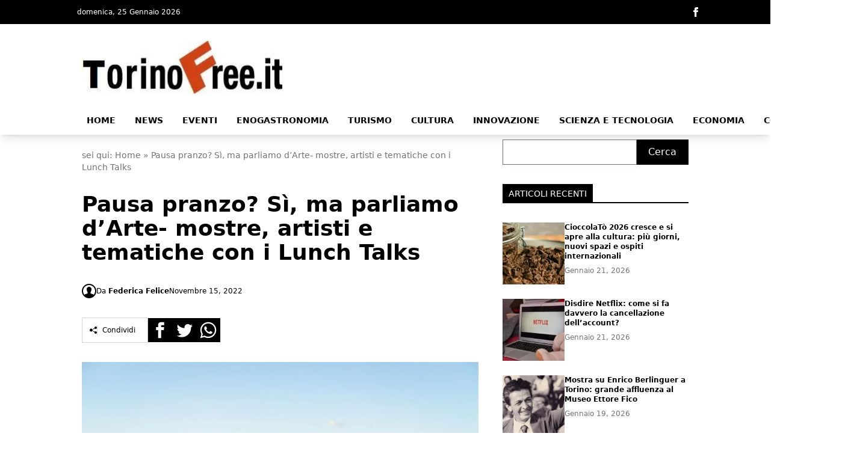

--- FILE ---
content_type: text/html; charset=UTF-8
request_url: https://www.torinofree.it/eventi/pausa-pranzo-si-ma-parliamo-darte-mostre-artisti-e-tematiche-con-i-lunch-talks.html
body_size: 15826
content:
<!doctype html>
<html lang="it-IT">

<head>
	<meta charset="UTF-8">
	<meta name="viewport" content="width=device-width, initial-scale=1" />
	<link rel="profile" href="https://gmpg.org/xfn/11" />
	<link rel="stylesheet" type="text/css" href="/wp-content/themes/365network/style.css?id=f879c6757ac9dbc403af9f46f36589fa" />
	<script src="/wp-content/themes/365network/dist/js/main.js?id=79047cb851c1273256bc4e91ff9fb509" defer></script>
	<script src="/wp-content/themes/365network/dist/js/manifest.js?id=ddd124c19b7691fd81b12e589f50bce4" defer></script>
			<script src="/wp-content/themes/365network/dist/js/vendor.js?id=9975ece2ed32e5fae051801ec95f6a2b" defer></script>
		<meta name='robots' content='index, follow, max-image-preview:large, max-snippet:-1, max-video-preview:-1' />
<!-- Google tag (gtag.js) consent mode dataLayer added by Site Kit -->
<script id="google_gtagjs-js-consent-mode-data-layer">
window.dataLayer = window.dataLayer || [];function gtag(){dataLayer.push(arguments);}
gtag('consent', 'default', {"ad_personalization":"denied","ad_storage":"denied","ad_user_data":"denied","analytics_storage":"denied","functionality_storage":"denied","security_storage":"denied","personalization_storage":"denied","region":["AT","BE","BG","CH","CY","CZ","DE","DK","EE","ES","FI","FR","GB","GR","HR","HU","IE","IS","IT","LI","LT","LU","LV","MT","NL","NO","PL","PT","RO","SE","SI","SK"],"wait_for_update":500});
window._googlesitekitConsentCategoryMap = {"statistics":["analytics_storage"],"marketing":["ad_storage","ad_user_data","ad_personalization"],"functional":["functionality_storage","security_storage"],"preferences":["personalization_storage"]};
window._googlesitekitConsents = {"ad_personalization":"denied","ad_storage":"denied","ad_user_data":"denied","analytics_storage":"denied","functionality_storage":"denied","security_storage":"denied","personalization_storage":"denied","region":["AT","BE","BG","CH","CY","CZ","DE","DK","EE","ES","FI","FR","GB","GR","HR","HU","IE","IS","IT","LI","LT","LU","LV","MT","NL","NO","PL","PT","RO","SE","SI","SK"],"wait_for_update":500};
</script>
<!-- End Google tag (gtag.js) consent mode dataLayer added by Site Kit -->

	<!-- This site is optimized with the Yoast SEO plugin v26.4 - https://yoast.com/wordpress/plugins/seo/ -->
	<title>Pausa pranzo? Sì, ma parliamo d&#039;Arte- mostre, artisti e tematiche con i Lunch Talks - Torino Free</title>
	<meta name="description" content="Oggi prendono il via i Lunch Talks, programma di un incontro artistico settimanale negli spazi dell’Arena delle Gallerie d’Italia di Torino." />
	<link rel="canonical" href="https://www.torinofree.it/eventi/pausa-pranzo-si-ma-parliamo-darte-mostre-artisti-e-tematiche-con-i-lunch-talks.html" />
	<meta property="og:locale" content="it_IT" />
	<meta property="og:type" content="article" />
	<meta property="og:title" content="Pausa pranzo? Sì, ma parliamo d&#039;Arte- mostre, artisti e tematiche con i Lunch Talks - Torino Free" />
	<meta property="og:description" content="Oggi prendono il via i Lunch Talks, programma di un incontro artistico settimanale negli spazi dell’Arena delle Gallerie d’Italia di Torino." />
	<meta property="og:url" content="https://www.torinofree.it/eventi/pausa-pranzo-si-ma-parliamo-darte-mostre-artisti-e-tematiche-con-i-lunch-talks.html" />
	<meta property="og:site_name" content="Torino Free" />
	<meta property="article:published_time" content="2022-11-15T09:03:19+00:00" />
	<meta property="article:modified_time" content="2022-11-15T09:03:20+00:00" />
	<meta property="og:image" content="https://www.torinofree.it/wp-content/uploads/2022/11/torino-.jpg" />
	<meta property="og:image:width" content="1200" />
	<meta property="og:image:height" content="800" />
	<meta property="og:image:type" content="image/jpeg" />
	<meta name="author" content="Federica Felice" />
	<meta name="twitter:card" content="summary_large_image" />
	<meta name="twitter:label1" content="Scritto da" />
	<meta name="twitter:data1" content="Federica Felice" />
	<meta name="twitter:label2" content="Tempo di lettura stimato" />
	<meta name="twitter:data2" content="2 minuti" />
	<script type="application/ld+json" class="yoast-schema-graph">{"@context":"https://schema.org","@graph":[{"@type":"Article","@id":"https://www.torinofree.it/eventi/pausa-pranzo-si-ma-parliamo-darte-mostre-artisti-e-tematiche-con-i-lunch-talks.html#article","isPartOf":{"@id":"https://www.torinofree.it/eventi/pausa-pranzo-si-ma-parliamo-darte-mostre-artisti-e-tematiche-con-i-lunch-talks.html"},"author":{"name":"Federica Felice","@id":"https://www.torinofree.it/#/schema/person/d8485d547c33554f3a5dc547f3d2a097"},"headline":"Pausa pranzo? Sì, ma parliamo d&#8217;Arte- mostre, artisti e tematiche con i Lunch Talks","datePublished":"2022-11-15T09:03:19+00:00","dateModified":"2022-11-15T09:03:20+00:00","mainEntityOfPage":{"@id":"https://www.torinofree.it/eventi/pausa-pranzo-si-ma-parliamo-darte-mostre-artisti-e-tematiche-con-i-lunch-talks.html"},"wordCount":341,"publisher":{"@id":"https://www.torinofree.it/#organization"},"image":{"@id":"https://www.torinofree.it/eventi/pausa-pranzo-si-ma-parliamo-darte-mostre-artisti-e-tematiche-con-i-lunch-talks.html#primaryimage"},"thumbnailUrl":"https://www.torinofree.it/wp-content/uploads/2022/11/torino-.jpg","articleSection":["Cultura","Eventi"],"inLanguage":"it-IT"},{"@type":"WebPage","@id":"https://www.torinofree.it/eventi/pausa-pranzo-si-ma-parliamo-darte-mostre-artisti-e-tematiche-con-i-lunch-talks.html","url":"https://www.torinofree.it/eventi/pausa-pranzo-si-ma-parliamo-darte-mostre-artisti-e-tematiche-con-i-lunch-talks.html","name":"Pausa pranzo? Sì, ma parliamo d'Arte- mostre, artisti e tematiche con i Lunch Talks - Torino Free","isPartOf":{"@id":"https://www.torinofree.it/#website"},"primaryImageOfPage":{"@id":"https://www.torinofree.it/eventi/pausa-pranzo-si-ma-parliamo-darte-mostre-artisti-e-tematiche-con-i-lunch-talks.html#primaryimage"},"image":{"@id":"https://www.torinofree.it/eventi/pausa-pranzo-si-ma-parliamo-darte-mostre-artisti-e-tematiche-con-i-lunch-talks.html#primaryimage"},"thumbnailUrl":"https://www.torinofree.it/wp-content/uploads/2022/11/torino-.jpg","datePublished":"2022-11-15T09:03:19+00:00","dateModified":"2022-11-15T09:03:20+00:00","description":"Oggi prendono il via i Lunch Talks, programma di un incontro artistico settimanale negli spazi dell’Arena delle Gallerie d’Italia di Torino.","breadcrumb":{"@id":"https://www.torinofree.it/eventi/pausa-pranzo-si-ma-parliamo-darte-mostre-artisti-e-tematiche-con-i-lunch-talks.html#breadcrumb"},"inLanguage":"it-IT","potentialAction":[{"@type":"ReadAction","target":["https://www.torinofree.it/eventi/pausa-pranzo-si-ma-parliamo-darte-mostre-artisti-e-tematiche-con-i-lunch-talks.html"]}]},{"@type":"ImageObject","inLanguage":"it-IT","@id":"https://www.torinofree.it/eventi/pausa-pranzo-si-ma-parliamo-darte-mostre-artisti-e-tematiche-con-i-lunch-talks.html#primaryimage","url":"https://www.torinofree.it/wp-content/uploads/2022/11/torino-.jpg","contentUrl":"https://www.torinofree.it/wp-content/uploads/2022/11/torino-.jpg","width":1200,"height":800,"caption":"Foto di fabio-fistarol-VjA_PSSsOHI -unsplash"},{"@type":"BreadcrumbList","@id":"https://www.torinofree.it/eventi/pausa-pranzo-si-ma-parliamo-darte-mostre-artisti-e-tematiche-con-i-lunch-talks.html#breadcrumb","itemListElement":[{"@type":"ListItem","position":1,"name":"Home","item":"https://www.torinofree.it/"},{"@type":"ListItem","position":2,"name":"Pausa pranzo? Sì, ma parliamo d&#8217;Arte- mostre, artisti e tematiche con i Lunch Talks"}]},{"@type":"WebSite","@id":"https://www.torinofree.it/#website","url":"https://www.torinofree.it/","name":"Torino Free","description":"News, eventi, turismo e gastronomia","publisher":{"@id":"https://www.torinofree.it/#organization"},"potentialAction":[{"@type":"SearchAction","target":{"@type":"EntryPoint","urlTemplate":"https://www.torinofree.it/?s={search_term_string}"},"query-input":{"@type":"PropertyValueSpecification","valueRequired":true,"valueName":"search_term_string"}}],"inLanguage":"it-IT"},{"@type":"Organization","@id":"https://www.torinofree.it/#organization","name":"Torinofree.it","url":"https://www.torinofree.it/","logo":{"@type":"ImageObject","inLanguage":"it-IT","@id":"https://www.torinofree.it/#/schema/logo/image/","url":"https://www.torinofree.it/wp-content/uploads/2021/03/torinofree-75775218.png","contentUrl":"https://www.torinofree.it/wp-content/uploads/2021/03/torinofree-75775218.png","width":342,"height":73,"caption":"Torinofree.it"},"image":{"@id":"https://www.torinofree.it/#/schema/logo/image/"}},{"@type":"Person","@id":"https://www.torinofree.it/#/schema/person/d8485d547c33554f3a5dc547f3d2a097","name":"Federica Felice","image":{"@type":"ImageObject","inLanguage":"it-IT","@id":"https://www.torinofree.it/#/schema/person/image/","url":"https://www.torinofree.it/wp-content/uploads/2021/11/2120210418_141217-1-96x96.jpg","contentUrl":"https://www.torinofree.it/wp-content/uploads/2021/11/2120210418_141217-1-96x96.jpg","caption":"Federica Felice"},"description":"Formata come Interior&amp;Garden Designer, ho frequentato un corso di giornalismo che mi ha permesso di prestare servizi come copywriter e ghostwriter. Sono curiosa di natura e, tra i diversi interessi, ho la passione per la fotografia e i libri/film gialli.","url":"https://www.torinofree.it/author/federicafelice"}]}</script>
	<!-- / Yoast SEO plugin. -->


<link rel='dns-prefetch' href='//www.googletagmanager.com' />
<link rel='dns-prefetch' href='//pagead2.googlesyndication.com' />
<link rel="alternate" type="application/rss+xml" title="Torino Free &raquo; Feed" href="https://www.torinofree.it/feed" />
<link rel="alternate" title="oEmbed (JSON)" type="application/json+oembed" href="https://www.torinofree.it/wp-json/oembed/1.0/embed?url=https%3A%2F%2Fwww.torinofree.it%2Feventi%2Fpausa-pranzo-si-ma-parliamo-darte-mostre-artisti-e-tematiche-con-i-lunch-talks.html" />
<link rel="alternate" title="oEmbed (XML)" type="text/xml+oembed" href="https://www.torinofree.it/wp-json/oembed/1.0/embed?url=https%3A%2F%2Fwww.torinofree.it%2Feventi%2Fpausa-pranzo-si-ma-parliamo-darte-mostre-artisti-e-tematiche-con-i-lunch-talks.html&#038;format=xml" />
<style id='wp-img-auto-sizes-contain-inline-css'>
img:is([sizes=auto i],[sizes^="auto," i]){contain-intrinsic-size:3000px 1500px}
/*# sourceURL=wp-img-auto-sizes-contain-inline-css */
</style>
<link rel='stylesheet' id='mpp_gutenberg-css' href='https://www.torinofree.it/wp-content/plugins/metronet-profile-picture/dist/blocks.style.build.css?ver=2.6.3' media='all' />
<link rel='stylesheet' id='child-theme-generator-css' href='https://www.torinofree.it/wp-content/plugins/child-theme-generator/public/css/child-theme-generator-public.css?ver=1.0.0' media='all' />
<link rel='stylesheet' id='qc-choice-css' href='https://www.torinofree.it/wp-content/plugins/quantcast-choice/public/css/style.min.css?ver=2.0.8' media='all' />
<script id="qc-choice-js-extra">
var choice_cmp_config = {"utid":"mjabhUYX63NPY","ccpa":"","datalayer":""};
//# sourceURL=qc-choice-js-extra
</script>
<script async="async" src="https://www.torinofree.it/wp-content/plugins/quantcast-choice/public/js/script.min.js?ver=2.0.8" id="qc-choice-js"></script>

<!-- Snippet del tag Google (gtag.js) aggiunto da Site Kit -->
<!-- Snippet Google Analytics aggiunto da Site Kit -->
<script src="https://www.googletagmanager.com/gtag/js?id=GT-T9CD8DQ" id="google_gtagjs-js" async></script>
<script id="google_gtagjs-js-after">
window.dataLayer = window.dataLayer || [];function gtag(){dataLayer.push(arguments);}
gtag("set","linker",{"domains":["www.torinofree.it"]});
gtag("js", new Date());
gtag("set", "developer_id.dZTNiMT", true);
gtag("config", "GT-T9CD8DQ");
 window._googlesitekit = window._googlesitekit || {}; window._googlesitekit.throttledEvents = []; window._googlesitekit.gtagEvent = (name, data) => { var key = JSON.stringify( { name, data } ); if ( !! window._googlesitekit.throttledEvents[ key ] ) { return; } window._googlesitekit.throttledEvents[ key ] = true; setTimeout( () => { delete window._googlesitekit.throttledEvents[ key ]; }, 5 ); gtag( "event", name, { ...data, event_source: "site-kit" } ); }; 
//# sourceURL=google_gtagjs-js-after
</script>
<link rel="https://api.w.org/" href="https://www.torinofree.it/wp-json/" /><link rel="alternate" title="JSON" type="application/json" href="https://www.torinofree.it/wp-json/wp/v2/posts/14834" /><link rel="EditURI" type="application/rsd+xml" title="RSD" href="https://www.torinofree.it/xmlrpc.php?rsd" />
<meta name="generator" content="WordPress 6.9" />
<link rel='shortlink' href='https://www.torinofree.it/?p=14834' />
<meta name="generator" content="Site Kit by Google 1.170.0" /><link rel="llms-sitemap" href="https://www.torinofree.it/llms.txt" />
		<script type="application/ld+json">
			{
				"@context": "https://schema.org",
				"@type": "NewsMediaOrganization",
				"url": "https://www.torinofree.it",
				"logo": "https://www.torinofree.it/wp-content/uploads/2021/03/torinofree-75775218.png"
			}
		</script>

<!-- Meta tag Google AdSense aggiunti da Site Kit -->
<meta name="google-adsense-platform-account" content="ca-host-pub-2644536267352236">
<meta name="google-adsense-platform-domain" content="sitekit.withgoogle.com">
<!-- Fine dei meta tag Google AdSense aggiunti da Site Kit -->

<!-- Snippet Google AdSense aggiunto da Site Kit -->
<script async src="https://pagead2.googlesyndication.com/pagead/js/adsbygoogle.js?client=ca-pub-4245870608881143&amp;host=ca-host-pub-2644536267352236" crossorigin="anonymous"></script>

<!-- Termina lo snippet Google AdSense aggiunto da Site Kit -->
<link rel="icon" href="https://www.torinofree.it/wp-content/uploads/2025/09/Favicon_Torino.jpg" sizes="32x32" />
<link rel="icon" href="https://www.torinofree.it/wp-content/uploads/2025/09/Favicon_Torino.jpg" sizes="192x192" />
<link rel="apple-touch-icon" href="https://www.torinofree.it/wp-content/uploads/2025/09/Favicon_Torino.jpg" />
<meta name="msapplication-TileImage" content="https://www.torinofree.it/wp-content/uploads/2025/09/Favicon_Torino.jpg" />
		<style id='wp-block-categories-inline-css'>
.wp-block-categories{box-sizing:border-box}.wp-block-categories.alignleft{margin-right:2em}.wp-block-categories.alignright{margin-left:2em}.wp-block-categories.wp-block-categories-dropdown.aligncenter{text-align:center}.wp-block-categories .wp-block-categories__label{display:block;width:100%}
/*# sourceURL=https://www.torinofree.it/wp-includes/blocks/categories/style.min.css */
</style>
<style id='wp-block-search-inline-css'>
.wp-block-search__button{margin-left:10px;word-break:normal}.wp-block-search__button.has-icon{line-height:0}.wp-block-search__button svg{height:1.25em;min-height:24px;min-width:24px;width:1.25em;fill:currentColor;vertical-align:text-bottom}:where(.wp-block-search__button){border:1px solid #ccc;padding:6px 10px}.wp-block-search__inside-wrapper{display:flex;flex:auto;flex-wrap:nowrap;max-width:100%}.wp-block-search__label{width:100%}.wp-block-search.wp-block-search__button-only .wp-block-search__button{box-sizing:border-box;display:flex;flex-shrink:0;justify-content:center;margin-left:0;max-width:100%}.wp-block-search.wp-block-search__button-only .wp-block-search__inside-wrapper{min-width:0!important;transition-property:width}.wp-block-search.wp-block-search__button-only .wp-block-search__input{flex-basis:100%;transition-duration:.3s}.wp-block-search.wp-block-search__button-only.wp-block-search__searchfield-hidden,.wp-block-search.wp-block-search__button-only.wp-block-search__searchfield-hidden .wp-block-search__inside-wrapper{overflow:hidden}.wp-block-search.wp-block-search__button-only.wp-block-search__searchfield-hidden .wp-block-search__input{border-left-width:0!important;border-right-width:0!important;flex-basis:0;flex-grow:0;margin:0;min-width:0!important;padding-left:0!important;padding-right:0!important;width:0!important}:where(.wp-block-search__input){appearance:none;border:1px solid #949494;flex-grow:1;font-family:inherit;font-size:inherit;font-style:inherit;font-weight:inherit;letter-spacing:inherit;line-height:inherit;margin-left:0;margin-right:0;min-width:3rem;padding:8px;text-decoration:unset!important;text-transform:inherit}:where(.wp-block-search__button-inside .wp-block-search__inside-wrapper){background-color:#fff;border:1px solid #949494;box-sizing:border-box;padding:4px}:where(.wp-block-search__button-inside .wp-block-search__inside-wrapper) .wp-block-search__input{border:none;border-radius:0;padding:0 4px}:where(.wp-block-search__button-inside .wp-block-search__inside-wrapper) .wp-block-search__input:focus{outline:none}:where(.wp-block-search__button-inside .wp-block-search__inside-wrapper) :where(.wp-block-search__button){padding:4px 8px}.wp-block-search.aligncenter .wp-block-search__inside-wrapper{margin:auto}.wp-block[data-align=right] .wp-block-search.wp-block-search__button-only .wp-block-search__inside-wrapper{float:right}
/*# sourceURL=https://www.torinofree.it/wp-includes/blocks/search/style.min.css */
</style>
<style id='wp-block-code-inline-css'>
.wp-block-code{box-sizing:border-box}.wp-block-code code{
  /*!rtl:begin:ignore*/direction:ltr;display:block;font-family:inherit;overflow-wrap:break-word;text-align:initial;white-space:pre-wrap
  /*!rtl:end:ignore*/}
/*# sourceURL=https://www.torinofree.it/wp-includes/blocks/code/style.min.css */
</style>
<style id='wp-block-paragraph-inline-css'>
.is-small-text{font-size:.875em}.is-regular-text{font-size:1em}.is-large-text{font-size:2.25em}.is-larger-text{font-size:3em}.has-drop-cap:not(:focus):first-letter{float:left;font-size:8.4em;font-style:normal;font-weight:100;line-height:.68;margin:.05em .1em 0 0;text-transform:uppercase}body.rtl .has-drop-cap:not(:focus):first-letter{float:none;margin-left:.1em}p.has-drop-cap.has-background{overflow:hidden}:root :where(p.has-background){padding:1.25em 2.375em}:where(p.has-text-color:not(.has-link-color)) a{color:inherit}p.has-text-align-left[style*="writing-mode:vertical-lr"],p.has-text-align-right[style*="writing-mode:vertical-rl"]{rotate:180deg}
/*# sourceURL=https://www.torinofree.it/wp-includes/blocks/paragraph/style.min.css */
</style>
<style id='global-styles-inline-css'>
:root{--wp--preset--aspect-ratio--square: 1;--wp--preset--aspect-ratio--4-3: 4/3;--wp--preset--aspect-ratio--3-4: 3/4;--wp--preset--aspect-ratio--3-2: 3/2;--wp--preset--aspect-ratio--2-3: 2/3;--wp--preset--aspect-ratio--16-9: 16/9;--wp--preset--aspect-ratio--9-16: 9/16;--wp--preset--color--black: #000000;--wp--preset--color--cyan-bluish-gray: #abb8c3;--wp--preset--color--white: #ffffff;--wp--preset--color--pale-pink: #f78da7;--wp--preset--color--vivid-red: #cf2e2e;--wp--preset--color--luminous-vivid-orange: #ff6900;--wp--preset--color--luminous-vivid-amber: #fcb900;--wp--preset--color--light-green-cyan: #7bdcb5;--wp--preset--color--vivid-green-cyan: #00d084;--wp--preset--color--pale-cyan-blue: #8ed1fc;--wp--preset--color--vivid-cyan-blue: #0693e3;--wp--preset--color--vivid-purple: #9b51e0;--wp--preset--gradient--vivid-cyan-blue-to-vivid-purple: linear-gradient(135deg,rgb(6,147,227) 0%,rgb(155,81,224) 100%);--wp--preset--gradient--light-green-cyan-to-vivid-green-cyan: linear-gradient(135deg,rgb(122,220,180) 0%,rgb(0,208,130) 100%);--wp--preset--gradient--luminous-vivid-amber-to-luminous-vivid-orange: linear-gradient(135deg,rgb(252,185,0) 0%,rgb(255,105,0) 100%);--wp--preset--gradient--luminous-vivid-orange-to-vivid-red: linear-gradient(135deg,rgb(255,105,0) 0%,rgb(207,46,46) 100%);--wp--preset--gradient--very-light-gray-to-cyan-bluish-gray: linear-gradient(135deg,rgb(238,238,238) 0%,rgb(169,184,195) 100%);--wp--preset--gradient--cool-to-warm-spectrum: linear-gradient(135deg,rgb(74,234,220) 0%,rgb(151,120,209) 20%,rgb(207,42,186) 40%,rgb(238,44,130) 60%,rgb(251,105,98) 80%,rgb(254,248,76) 100%);--wp--preset--gradient--blush-light-purple: linear-gradient(135deg,rgb(255,206,236) 0%,rgb(152,150,240) 100%);--wp--preset--gradient--blush-bordeaux: linear-gradient(135deg,rgb(254,205,165) 0%,rgb(254,45,45) 50%,rgb(107,0,62) 100%);--wp--preset--gradient--luminous-dusk: linear-gradient(135deg,rgb(255,203,112) 0%,rgb(199,81,192) 50%,rgb(65,88,208) 100%);--wp--preset--gradient--pale-ocean: linear-gradient(135deg,rgb(255,245,203) 0%,rgb(182,227,212) 50%,rgb(51,167,181) 100%);--wp--preset--gradient--electric-grass: linear-gradient(135deg,rgb(202,248,128) 0%,rgb(113,206,126) 100%);--wp--preset--gradient--midnight: linear-gradient(135deg,rgb(2,3,129) 0%,rgb(40,116,252) 100%);--wp--preset--font-size--small: 13px;--wp--preset--font-size--medium: 20px;--wp--preset--font-size--large: 36px;--wp--preset--font-size--x-large: 42px;--wp--preset--spacing--20: 0.44rem;--wp--preset--spacing--30: 0.67rem;--wp--preset--spacing--40: 1rem;--wp--preset--spacing--50: 1.5rem;--wp--preset--spacing--60: 2.25rem;--wp--preset--spacing--70: 3.38rem;--wp--preset--spacing--80: 5.06rem;--wp--preset--shadow--natural: 6px 6px 9px rgba(0, 0, 0, 0.2);--wp--preset--shadow--deep: 12px 12px 50px rgba(0, 0, 0, 0.4);--wp--preset--shadow--sharp: 6px 6px 0px rgba(0, 0, 0, 0.2);--wp--preset--shadow--outlined: 6px 6px 0px -3px rgb(255, 255, 255), 6px 6px rgb(0, 0, 0);--wp--preset--shadow--crisp: 6px 6px 0px rgb(0, 0, 0);}:where(.is-layout-flex){gap: 0.5em;}:where(.is-layout-grid){gap: 0.5em;}body .is-layout-flex{display: flex;}.is-layout-flex{flex-wrap: wrap;align-items: center;}.is-layout-flex > :is(*, div){margin: 0;}body .is-layout-grid{display: grid;}.is-layout-grid > :is(*, div){margin: 0;}:where(.wp-block-columns.is-layout-flex){gap: 2em;}:where(.wp-block-columns.is-layout-grid){gap: 2em;}:where(.wp-block-post-template.is-layout-flex){gap: 1.25em;}:where(.wp-block-post-template.is-layout-grid){gap: 1.25em;}.has-black-color{color: var(--wp--preset--color--black) !important;}.has-cyan-bluish-gray-color{color: var(--wp--preset--color--cyan-bluish-gray) !important;}.has-white-color{color: var(--wp--preset--color--white) !important;}.has-pale-pink-color{color: var(--wp--preset--color--pale-pink) !important;}.has-vivid-red-color{color: var(--wp--preset--color--vivid-red) !important;}.has-luminous-vivid-orange-color{color: var(--wp--preset--color--luminous-vivid-orange) !important;}.has-luminous-vivid-amber-color{color: var(--wp--preset--color--luminous-vivid-amber) !important;}.has-light-green-cyan-color{color: var(--wp--preset--color--light-green-cyan) !important;}.has-vivid-green-cyan-color{color: var(--wp--preset--color--vivid-green-cyan) !important;}.has-pale-cyan-blue-color{color: var(--wp--preset--color--pale-cyan-blue) !important;}.has-vivid-cyan-blue-color{color: var(--wp--preset--color--vivid-cyan-blue) !important;}.has-vivid-purple-color{color: var(--wp--preset--color--vivid-purple) !important;}.has-black-background-color{background-color: var(--wp--preset--color--black) !important;}.has-cyan-bluish-gray-background-color{background-color: var(--wp--preset--color--cyan-bluish-gray) !important;}.has-white-background-color{background-color: var(--wp--preset--color--white) !important;}.has-pale-pink-background-color{background-color: var(--wp--preset--color--pale-pink) !important;}.has-vivid-red-background-color{background-color: var(--wp--preset--color--vivid-red) !important;}.has-luminous-vivid-orange-background-color{background-color: var(--wp--preset--color--luminous-vivid-orange) !important;}.has-luminous-vivid-amber-background-color{background-color: var(--wp--preset--color--luminous-vivid-amber) !important;}.has-light-green-cyan-background-color{background-color: var(--wp--preset--color--light-green-cyan) !important;}.has-vivid-green-cyan-background-color{background-color: var(--wp--preset--color--vivid-green-cyan) !important;}.has-pale-cyan-blue-background-color{background-color: var(--wp--preset--color--pale-cyan-blue) !important;}.has-vivid-cyan-blue-background-color{background-color: var(--wp--preset--color--vivid-cyan-blue) !important;}.has-vivid-purple-background-color{background-color: var(--wp--preset--color--vivid-purple) !important;}.has-black-border-color{border-color: var(--wp--preset--color--black) !important;}.has-cyan-bluish-gray-border-color{border-color: var(--wp--preset--color--cyan-bluish-gray) !important;}.has-white-border-color{border-color: var(--wp--preset--color--white) !important;}.has-pale-pink-border-color{border-color: var(--wp--preset--color--pale-pink) !important;}.has-vivid-red-border-color{border-color: var(--wp--preset--color--vivid-red) !important;}.has-luminous-vivid-orange-border-color{border-color: var(--wp--preset--color--luminous-vivid-orange) !important;}.has-luminous-vivid-amber-border-color{border-color: var(--wp--preset--color--luminous-vivid-amber) !important;}.has-light-green-cyan-border-color{border-color: var(--wp--preset--color--light-green-cyan) !important;}.has-vivid-green-cyan-border-color{border-color: var(--wp--preset--color--vivid-green-cyan) !important;}.has-pale-cyan-blue-border-color{border-color: var(--wp--preset--color--pale-cyan-blue) !important;}.has-vivid-cyan-blue-border-color{border-color: var(--wp--preset--color--vivid-cyan-blue) !important;}.has-vivid-purple-border-color{border-color: var(--wp--preset--color--vivid-purple) !important;}.has-vivid-cyan-blue-to-vivid-purple-gradient-background{background: var(--wp--preset--gradient--vivid-cyan-blue-to-vivid-purple) !important;}.has-light-green-cyan-to-vivid-green-cyan-gradient-background{background: var(--wp--preset--gradient--light-green-cyan-to-vivid-green-cyan) !important;}.has-luminous-vivid-amber-to-luminous-vivid-orange-gradient-background{background: var(--wp--preset--gradient--luminous-vivid-amber-to-luminous-vivid-orange) !important;}.has-luminous-vivid-orange-to-vivid-red-gradient-background{background: var(--wp--preset--gradient--luminous-vivid-orange-to-vivid-red) !important;}.has-very-light-gray-to-cyan-bluish-gray-gradient-background{background: var(--wp--preset--gradient--very-light-gray-to-cyan-bluish-gray) !important;}.has-cool-to-warm-spectrum-gradient-background{background: var(--wp--preset--gradient--cool-to-warm-spectrum) !important;}.has-blush-light-purple-gradient-background{background: var(--wp--preset--gradient--blush-light-purple) !important;}.has-blush-bordeaux-gradient-background{background: var(--wp--preset--gradient--blush-bordeaux) !important;}.has-luminous-dusk-gradient-background{background: var(--wp--preset--gradient--luminous-dusk) !important;}.has-pale-ocean-gradient-background{background: var(--wp--preset--gradient--pale-ocean) !important;}.has-electric-grass-gradient-background{background: var(--wp--preset--gradient--electric-grass) !important;}.has-midnight-gradient-background{background: var(--wp--preset--gradient--midnight) !important;}.has-small-font-size{font-size: var(--wp--preset--font-size--small) !important;}.has-medium-font-size{font-size: var(--wp--preset--font-size--medium) !important;}.has-large-font-size{font-size: var(--wp--preset--font-size--large) !important;}.has-x-large-font-size{font-size: var(--wp--preset--font-size--x-large) !important;}
/*# sourceURL=global-styles-inline-css */
</style>
</head>

<body class="theme-fuchsia" x-data="loader" x-cloak>
				<span x-on:loader:open.window="() =>setLoading(true)"></span>
	<span x-on:loader:close.window="() =>setLoading(false)"></span>
	<div x-show="loader.opened" class="fixed top-0 left-0 z-[100] w-full h-screen bg-white bg-opacity-75 flex items-center justify-center">
		<p @click="open()" :class="{ 'animate': loader.animate === true }" :class="{ animate: animate === true }">
			Loading...
		</p>
	</div>
	<header class="shadow-lg shadow-grey-500 py-2 md:pt-0" x-data="{ mobileMenu: false }">
		<div class="hidden md:block w-full bg-black">
			<div class="w-full md:max-w-5xl py-2 mx-auto grid grid-cols-2 justify-between text-xs text-white">
				<div class="flex gap-10 py-1">
					<p>domenica, 25 Gennaio 2026</p>
				</div>
				<div class="justify-end flex gap-4 p-1">
											<a href="https://www.facebook.com/torinofreeitalia">
							<span class="sr-only">Facebook</span>
							<svg class="h-full w-auto fill-white hover:fill-primary-500" xmlns="http://www.w3.org/2000/svg" viewBox="0 0 24 24">
								<path d="M9 8h-3v4h3v12h5v-12h3.642l.358-4h-4v-1.667c0-.955.192-1.333 1.115-1.333h2.885v-5h-3.808c-3.596 0-5.192 1.583-5.192 4.615v3.385z" />
							</svg>
						</a>
																								</div>
			</div>
		</div>
		<div class="relative">
			<div class="flex justify-center flex-col lg:flex-row items-center md:justify-start w-full h-14 md:h-36 md:max-w-5xl mx-auto md:py-7">
				<div class="w-auto lg:w-1/3 h-full">
					<a href="/" title="Homepage" class="h-full lg:h-24 w-auto max-w-none"><img loading="lazy" decoding="async" class="h-full w-auto" src="/wp-content/uploads/2021/03/torinofree-75775218.webp" alt="Torino Free Logo" /></a>
					<span class="sr-only">Torino Free</span>
				</div>
							</div>
			<div @click="mobileMenu = !mobileMenu" class="z-30 absolute top-1/2 -translate-y-1/2 left-4 md:hidden w-8 h-8">
				<svg x-show="!mobileMenu" class="h-full w-auto fill-black" clip-rule="evenodd" fill-rule="evenodd" stroke-linejoin="round" stroke-miterlimit="2" viewBox="0 0 24 24" xmlns="http://www.w3.org/2000/svg">
					<path d="m22 16.75c0-.414-.336-.75-.75-.75h-18.5c-.414 0-.75.336-.75.75s.336.75.75.75h18.5c.414 0 .75-.336.75-.75zm0-5c0-.414-.336-.75-.75-.75h-18.5c-.414 0-.75.336-.75.75s.336.75.75.75h18.5c.414 0 .75-.336.75-.75zm0-5c0-.414-.336-.75-.75-.75h-18.5c-.414 0-.75.336-.75.75s.336.75.75.75h18.5c.414 0 .75-.336.75-.75z" fill-rule="nonzero" />
				</svg>
				<svg x-show="mobileMenu" class="h-full w-auto fill-black" clip-rule="evenodd" fill-rule="evenodd" stroke-linejoin="round" stroke-miterlimit="2" viewBox="0 0 24 24" xmlns="http://www.w3.org/2000/svg">
					<path d="m12 10.93 5.719-5.72c.146-.146.339-.219.531-.219.404 0 .75.324.75.749 0 .193-.073.385-.219.532l-5.72 5.719 5.719 5.719c.147.147.22.339.22.531 0 .427-.349.75-.75.75-.192 0-.385-.073-.531-.219l-5.719-5.719-5.719 5.719c-.146.146-.339.219-.531.219-.401 0-.75-.323-.75-.75 0-.192.073-.384.22-.531l5.719-5.719-5.72-5.719c-.146-.147-.219-.339-.219-.532 0-.425.346-.749.75-.749.192 0 .385.073.531.219z" />
				</svg>
			</div>
		</div>
				<div x-show="mobileMenu" class="w-full h-screen relative top-0 left-0 bg-white z-50 p-4">
			<ul class="w-full space-y-2">
									<li class="w-full">
						<a href="https://www.torinofree.it/" class="block bg-gray-300 underline p-2 w-full cursor-pointer whitespace-nowrap">Home</a>
											</li>
									<li class="w-full">
						<a href="https://www.torinofree.it/news" class="block bg-gray-300 underline p-2 w-full cursor-pointer whitespace-nowrap">News</a>
											</li>
									<li class="w-full">
						<a href="https://www.torinofree.it/eventi" class="block bg-gray-300 underline p-2 w-full cursor-pointer whitespace-nowrap">Eventi</a>
											</li>
									<li class="w-full">
						<a href="https://www.torinofree.it/enogastronomia" class="block bg-gray-300 underline p-2 w-full cursor-pointer whitespace-nowrap">Enogastronomia</a>
											</li>
									<li class="w-full">
						<a href="https://www.torinofree.it/turismo" class="block bg-gray-300 underline p-2 w-full cursor-pointer whitespace-nowrap">Turismo</a>
											</li>
									<li class="w-full">
						<a href="https://www.torinofree.it/cultura" class="block bg-gray-300 underline p-2 w-full cursor-pointer whitespace-nowrap">Cultura</a>
											</li>
									<li class="w-full">
						<a href="https://www.torinofree.it/innovazione" class="block bg-gray-300 underline p-2 w-full cursor-pointer whitespace-nowrap">Innovazione</a>
											</li>
									<li class="w-full">
						<a href="https://www.torinofree.it/scienza-e-tecnologia" class="block bg-gray-300 underline p-2 w-full cursor-pointer whitespace-nowrap">Scienza e Tecnologia</a>
											</li>
									<li class="w-full">
						<a href="https://www.torinofree.it/economia" class="block bg-gray-300 underline p-2 w-full cursor-pointer whitespace-nowrap">Economia</a>
											</li>
									<li class="w-full">
						<a href="https://www.torinofree.it/contatti" class="block bg-gray-300 underline p-2 w-full cursor-pointer whitespace-nowrap">Contatti</a>
													<ul>
																	<li class="w-full"><a href="https://www.torinofree.it/redazione" class="block bg-gray-300 underline p-2 pl-4 w-full cursor-pointer whitespace-nowrap">Redazione</a></li>
																	<li class="w-full"><a href="https://www.torinofree.it/pubblicita" class="block bg-gray-300 underline p-2 pl-4 w-full cursor-pointer whitespace-nowrap">Pubblicità</a></li>
																	<li class="w-full"><a href="https://www.torinofree.it/privacy-policy" class="block bg-gray-300 underline p-2 pl-4 w-full cursor-pointer whitespace-nowrap">Privacy policy</a></li>
																	<li class="w-full"><a href="https://www.torinofree.it/cookie-policy" class="block bg-gray-300 underline p-2 pl-4 w-full cursor-pointer whitespace-nowrap">Cookie Policy</a></li>
															</ul>
											</li>
							</ul>
		</div>
		<div class="hidden w-full items-center md:max-w-5xl md:flex mx-auto h-8">
			<div>
				<ul class="flex font-bold text-sm uppercase" x-data="{ desktopMenuChild: false }">
											<li @mouseover="desktopMenuChild = 0" @click.away="desktopMenuChild = false">
							<a href="https://www.torinofree.it/" class="px-4 pb-2 cursor-pointer hover:border-b-4 hover:border-primary-500 whitespace-nowrap">Home</a>
													</li>
											<li @mouseover="desktopMenuChild = 1" @click.away="desktopMenuChild = false">
							<a href="https://www.torinofree.it/news" class="px-4 pb-2 cursor-pointer hover:border-b-4 hover:border-primary-500 whitespace-nowrap">News</a>
													</li>
											<li @mouseover="desktopMenuChild = 2" @click.away="desktopMenuChild = false">
							<a href="https://www.torinofree.it/eventi" class="px-4 pb-2 cursor-pointer hover:border-b-4 hover:border-primary-500 whitespace-nowrap">Eventi</a>
													</li>
											<li @mouseover="desktopMenuChild = 3" @click.away="desktopMenuChild = false">
							<a href="https://www.torinofree.it/enogastronomia" class="px-4 pb-2 cursor-pointer hover:border-b-4 hover:border-primary-500 whitespace-nowrap">Enogastronomia</a>
													</li>
											<li @mouseover="desktopMenuChild = 4" @click.away="desktopMenuChild = false">
							<a href="https://www.torinofree.it/turismo" class="px-4 pb-2 cursor-pointer hover:border-b-4 hover:border-primary-500 whitespace-nowrap">Turismo</a>
													</li>
											<li @mouseover="desktopMenuChild = 5" @click.away="desktopMenuChild = false">
							<a href="https://www.torinofree.it/cultura" class="px-4 pb-2 cursor-pointer hover:border-b-4 hover:border-primary-500 whitespace-nowrap">Cultura</a>
													</li>
											<li @mouseover="desktopMenuChild = 6" @click.away="desktopMenuChild = false">
							<a href="https://www.torinofree.it/innovazione" class="px-4 pb-2 cursor-pointer hover:border-b-4 hover:border-primary-500 whitespace-nowrap">Innovazione</a>
													</li>
											<li @mouseover="desktopMenuChild = 7" @click.away="desktopMenuChild = false">
							<a href="https://www.torinofree.it/scienza-e-tecnologia" class="px-4 pb-2 cursor-pointer hover:border-b-4 hover:border-primary-500 whitespace-nowrap">Scienza e Tecnologia</a>
													</li>
											<li @mouseover="desktopMenuChild = 8" @click.away="desktopMenuChild = false">
							<a href="https://www.torinofree.it/economia" class="px-4 pb-2 cursor-pointer hover:border-b-4 hover:border-primary-500 whitespace-nowrap">Economia</a>
													</li>
											<li @mouseover="desktopMenuChild = 9" @click.away="desktopMenuChild = false">
							<a href="https://www.torinofree.it/contatti" class="px-4 pb-2 cursor-pointer hover:border-b-4 hover:border-primary-500 whitespace-nowrap">Contatti</a>
															<ul x-show="desktopMenuChild === 9" x-cloak class="absolute pt-3.5 min-w-[150px] z-20 shadow-xl">
																			<li class="w-full">
											<a href="https://www.torinofree.it/redazione" class="block bg-white underline p-3 border-b border-gray-300 w-full cursor-pointer whitespace-nowrap">Redazione</a>
										</li>
																			<li class="w-full">
											<a href="https://www.torinofree.it/pubblicita" class="block bg-white underline p-3 border-b border-gray-300 w-full cursor-pointer whitespace-nowrap">Pubblicità</a>
										</li>
																			<li class="w-full">
											<a href="https://www.torinofree.it/privacy-policy" class="block bg-white underline p-3 border-b border-gray-300 w-full cursor-pointer whitespace-nowrap">Privacy policy</a>
										</li>
																			<li class="w-full">
											<a href="https://www.torinofree.it/cookie-policy" class="block bg-white underline p-3 border-b border-gray-300 w-full cursor-pointer whitespace-nowrap">Cookie Policy</a>
										</li>
																	</ul>
													</li>
									</ul>
			</div>
			<form method="GET" action="/" class="flex w-full justify-end px-2 pb-2 items-center gap-2" x-data="{showSearchBar: false}">
				<div x-show="showSearchBar" class="h-8">
					<label for="search" class="sr-only">Search</label>
					<input type="text" name="s" class="h-full p-3" />
				</div>
				<button x-show="showSearchBar">
					<span class="sr-only">Cerca</span>
					<svg class="h-5" version="1.1" xmlns="http://www.w3.org/2000/svg" viewBox="0 0 1024 1024">
						<path d="M946.371 843.601l-125.379-125.44c43.643-65.925 65.495-142.1 65.475-218.040 0.051-101.069-38.676-202.588-115.835-279.706-77.117-77.148-178.606-115.948-279.644-115.886-101.079-0.061-202.557 38.738-279.665 115.876-77.169 77.128-115.937 178.627-115.907 279.716-0.031 101.069 38.728 202.588 115.907 279.665 77.117 77.117 178.616 115.825 279.665 115.804 75.94 0.020 152.136-21.862 218.061-65.495l125.348 125.46c30.915 30.904 81.029 30.904 111.954 0.020 30.915-30.935 30.915-81.029 0.020-111.974zM705.772 714.925c-59.443 59.341-136.899 88.842-214.784 88.924-77.896-0.082-155.341-29.583-214.784-88.924-59.443-59.484-88.975-136.919-89.037-214.804 0.061-77.885 29.604-155.372 89.037-214.825 59.464-59.443 136.878-88.945 214.784-89.016 77.865 0.082 155.3 29.583 214.784 89.016 59.361 59.464 88.914 136.919 88.945 214.825-0.041 77.885-29.583 155.361-88.945 214.804z"></path>
					</svg>
				</button>
				<a x-show="!showSearchBar" href="#" @click.prevent="showSearchBar = true">
					<span class="sr-only">Cerca</span>
					<svg class="h-5" version="1.1" xmlns="http://www.w3.org/2000/svg" viewBox="0 0 1024 1024">
						<path d="M946.371 843.601l-125.379-125.44c43.643-65.925 65.495-142.1 65.475-218.040 0.051-101.069-38.676-202.588-115.835-279.706-77.117-77.148-178.606-115.948-279.644-115.886-101.079-0.061-202.557 38.738-279.665 115.876-77.169 77.128-115.937 178.627-115.907 279.716-0.031 101.069 38.728 202.588 115.907 279.665 77.117 77.117 178.616 115.825 279.665 115.804 75.94 0.020 152.136-21.862 218.061-65.495l125.348 125.46c30.915 30.904 81.029 30.904 111.954 0.020 30.915-30.935 30.915-81.029 0.020-111.974zM705.772 714.925c-59.443 59.341-136.899 88.842-214.784 88.924-77.896-0.082-155.341-29.583-214.784-88.924-59.443-59.484-88.975-136.919-89.037-214.804 0.061-77.885 29.604-155.372 89.037-214.825 59.464-59.443 136.878-88.945 214.784-89.016 77.865 0.082 155.3 29.583 214.784 89.016 59.361 59.464 88.914 136.919 88.945 214.825-0.041 77.885-29.583 155.361-88.945 214.804z"></path>
					</svg>
				</a>
			</form>
		</div>
	</header>
	<main>
			<div class="w-full lg:max-w-5xl mx-auto p-2 space-y-12 pb-14">
		<div class="grid lg:grid-cols-3 gap-10 px-4 lg:px-0">
			<div class="lg:col-span-2 space-y-4">
				<!-- breadcrumbs -->
				<div class="text-neutral-500 w-full pt-4">
					<div class="items-center text-tertiary-200 text-xs md:text-sm gap-1">	sei qui:
<span><span><a href="https://www.torinofree.it/">Home</a></span> » <span class="breadcrumb_last" aria-current="page">Pausa pranzo? Sì, ma parliamo d&#8217;Arte- mostre, artisti e tematiche con i Lunch Talks</span></span></div>				</div>
				<div class="flex gap-2 text-white">
									</div>
				<h1 class="font-semibold text-3xl md:text-4xl">Pausa pranzo? Sì, ma parliamo d&#8217;Arte- mostre, artisti e tematiche con i Lunch Talks</h1>
								<div class="flex items-center justify-between">
					<div class="flex items-center gap-4 py-4">
						<div class="flex items-center gap-1">
							<svg xmlns="http://www.w3.org/2000/svg" width="24" height="24" viewBox="0 0 24 24">
								<path d="M12 0c-6.627 0-12 5.373-12 12s5.373 12 12 12 12-5.373 12-12-5.373-12-12-12zm7.753 18.305c-.261-.586-.789-.991-1.871-1.241-2.293-.529-4.428-.993-3.393-2.945 3.145-5.942.833-9.119-2.489-9.119-3.388 0-5.644 3.299-2.489 9.119 1.066 1.964-1.148 2.427-3.393 2.945-1.084.25-1.608.658-1.867 1.246-1.405-1.723-2.251-3.919-2.251-6.31 0-5.514 4.486-10 10-10s10 4.486 10 10c0 2.389-.845 4.583-2.247 6.305z" />
							</svg>
							<p class="text-xs">Da <strong>Federica Felice</strong></p>
						</div>
						<p class="text-xs">Novembre 15, 2022</p>
					</div>
				</div>
				<div class="flex items-center gap-3">
    <div class="flex items-center border border-neutral-300 gap-2 p-3">
        <svg class="h-3 w-auto" xmlns="http://www.w3.org/2000/svg" width="24" height="24" viewBox="0 0 24 24">
            <path d="M5 7c2.761 0 5 2.239 5 5s-2.239 5-5 5-5-2.239-5-5 2.239-5 5-5zm11.122 12.065c-.073.301-.122.611-.122.935 0 2.209 1.791 4 4 4s4-1.791 4-4-1.791-4-4-4c-1.165 0-2.204.506-2.935 1.301l-5.488-2.927c-.23.636-.549 1.229-.943 1.764l5.488 2.927zm7.878-15.065c0-2.209-1.791-4-4-4s-4 1.791-4 4c0 .324.049.634.122.935l-5.488 2.927c.395.535.713 1.127.943 1.764l5.488-2.927c.731.795 1.77 1.301 2.935 1.301 2.209 0 4-1.791 4-4z" />
        </svg>
        <p class="hidden md:block text-xs border-l border-neutral-300 px-2">Condividi</p>
    </div>
    <div class="flex items-center gap-1 h-10">
        <div class="w-full h-full">
            <a target="_BLANK" href="https://www.facebook.com/sharer/sharer.php?u=https%3A%2F%2Fwww.torinofree.it%2Feventi%2Fpausa-pranzo-si-ma-parliamo-darte-mostre-artisti-e-tematiche-con-i-lunch-talks.html">
                <span class="sr-only">Facebook</span>
                <svg class=" h-full w-auto" xmlns="http://www.w3.org/2000/svg" width="24" height="24" viewBox="0 0 24 24">
                    <path d="M0 0v24h24v-24h-24zm16 7h-1.923c-.616 0-1.077.252-1.077.889v1.111h3l-.239 3h-2.761v8h-3v-8h-2v-3h2v-1.923c0-2.022 1.064-3.077 3.461-3.077h2.539v3z" />
                </svg>
            </a>
        </div>
        <div class="w-full h-full">
            <a target="_BLANK" href="https://twitter.com/share?url=https%3A%2F%2Fwww.torinofree.it%2Feventi%2Fpausa-pranzo-si-ma-parliamo-darte-mostre-artisti-e-tematiche-con-i-lunch-talks.html">
                <span class="sr-only">Twitter</span>
                <svg class="h-full w-auto" xmlns="http://www.w3.org/2000/svg" width="24" height="24" viewBox="0 0 24 24">
                    <path d="M0 0v24h24v-24h-24zm18.862 9.237c.208 4.617-3.235 9.765-9.33 9.765-1.854 0-3.579-.543-5.032-1.475 1.742.205 3.48-.278 4.86-1.359-1.437-.027-2.649-.976-3.066-2.28.515.098 1.021.069 1.482-.056-1.579-.317-2.668-1.739-2.633-3.26.442.246.949.394 1.486.411-1.461-.977-1.875-2.907-1.016-4.383 1.619 1.986 4.038 3.293 6.766 3.43-.479-2.053 1.079-4.03 3.198-4.03.944 0 1.797.398 2.396 1.037.748-.147 1.451-.42 2.085-.796-.245.767-.766 1.41-1.443 1.816.664-.08 1.297-.256 1.885-.517-.44.656-.997 1.234-1.638 1.697z" />
                </svg>
            </a>
        </div>
        <div class="w-full h-full">
            <a target="_BLANK" href="whatsapp://send?text=https%3A%2F%2Fwww.torinofree.it%2Feventi%2Fpausa-pranzo-si-ma-parliamo-darte-mostre-artisti-e-tematiche-con-i-lunch-talks.html">
                <span class="sr-only">Whatsapp</span>
                <svg class="h-full w-auto" xmlns="http://www.w3.org/2000/svg" width="24" height="24" viewBox="0 0 24 24">
                    <path d="M12.036 5.339c-3.635 0-6.591 2.956-6.593 6.589-.001 1.483.434 2.594 1.164 3.756l-.666 2.432 2.494-.654c1.117.663 2.184 1.061 3.595 1.061 3.632 0 6.591-2.956 6.592-6.59.003-3.641-2.942-6.593-6.586-6.594zm3.876 9.423c-.165.463-.957.885-1.337.942-.341.051-.773.072-1.248-.078-.288-.091-.657-.213-1.129-.417-1.987-.858-3.285-2.859-3.384-2.991-.099-.132-.809-1.074-.809-2.049 0-.975.512-1.454.693-1.653.182-.2.396-.25.528-.25l.38.007c.122.006.285-.046.446.34.165.397.561 1.372.611 1.471.049.099.083.215.016.347-.066.132-.099.215-.198.33l-.297.347c-.099.099-.202.206-.087.404.116.198.513.847 1.102 1.372.757.675 1.395.884 1.593.983.198.099.314.083.429-.05.116-.132.495-.578.627-.777s.264-.165.446-.099 1.156.545 1.354.645c.198.099.33.149.38.231.049.085.049.482-.116.945zm-15.912-14.762v24h24v-24h-24zm12.033 19.862c-1.327 0-2.634-.333-3.792-.965l-4.203 1.103 1.125-4.108c-.694-1.202-1.059-2.566-1.058-3.964.002-4.372 3.558-7.928 7.928-7.928 2.121.001 4.112.827 5.609 2.325s2.321 3.491 2.32 5.609c-.002 4.372-3.559 7.928-7.929 7.928z" />
                </svg>
            </a>
        </div>
    </div>
</div>				<img loading="eager" decoding="sync" alt="Pausa pranzo? Sì, ma parliamo d&#8217;Arte- mostre, artisti e tematiche con i Lunch Talks" class="py-4 md:hidden" src="/wp-content/uploads/2022/11/torino-.webp" />
				<img loading="eager" decoding="sync" alt="Pausa pranzo? Sì, ma parliamo d&#8217;Arte- mostre, artisti e tematiche con i Lunch Talks" class="py-4 hidden md:block xl:hidden" src="/wp-content/uploads/2022/11/torino-.webp" />
				<img loading="eager" decoding="sync" alt="Pausa pranzo? Sì, ma parliamo d&#8217;Arte- mostre, artisti e tematiche con i Lunch Talks" class="py-4 hidden xl:block" src="/wp-content/uploads/2022/11/torino-.webp" />
				<div class="flex items-center justify-center lg:justify-start gap-4">
														</div>
				<div class="space-y-6 prose lg:prose-lg">
					<p>Oggi prendono il via i <em>Lunch Talks</em>, programma curato dal Castello di Rivoli, il quale prevede, ogni martedì dalle 13 alle 14, un incontro artistico negli spazi dell’Arena delle Gallerie d’Italia di Torino. Una pausa pranzo culturale, per parlare di tutto ciò che gira attorno all&#8217;arte per un totale di 12 appuntamenti.</p>
<h2>Lunch Talks alle Gallerie d&#8217;Italia Torino: parliamo d&#8217;arte durante la pausa pranzo</h2>
<p>In collaborazione con le Gallerie d&#8217;Italia di Torino, il Castello di Rivoli ha dato iniziativa ai <em>Lunch Talks</em>, letteralmente, &#8220;dibattiti a pranzo&#8221;, in riferimento al programma che si terrà ogni martedì, durante la pausa a pranzo appunto, per parlare del mondo dell&#8217;arte e della cultura, a partire da oggi fino a martedì 31 gennaio 2023.<br />
Con l&#8217;appuntamento in Arena, Piazza San Carlo 156, il primo talk parte proprio oggi, il focus del dibattito si aggirerà attorno &#8220;L’arte digitale e i suoi precursori&#8221;. Il Lunch Talk racconta l&#8217;introduzione dell’arte digitale nelle prime opere tecnologiche degli Anni Sessanta, fino ad oggi, con le opere digitali e gli NFT.</p>
<p>I Lunch talks vogliono essere un&#8217;occasione autentica di rivelazione dietro a domande singolari dell&#8217;Arte. E, proprio durante la pausa pranzo, tra un boccone e l&#8217;altro, dove gli organizzatori offriranno ai partecipanti una lunch box, si parlerà di grandi artisti e mostre, quadri e tematiche profonde.</p>
<p>Per gli appassionati d&#8217;arte che non hanno molto tempo, i Lunch Talks sono l&#8217;occasione perfetta per coniugare il piacere della tavola a quello dell&#8217;arte e della cultura.</p>
<p>Infine, l&#8217;evento termina con una visita per le mostre fotografiche negli spazi del museo.</p>
<p>A dirigere gli incontri ci sarà Carolyn Christov-Bakargiev, Direttore del Castello di Rivoli, Marcella Beccaria, Capo Curatore e Curatore delle Collezioni, e Marianna Vecellio, Curatore.</p>
<p>Per poter partecipare è necessaria la prenotazione: <a href="/cdn-cgi/l/email-protection" class="__cf_email__" data-cfemail="bfcbd0cdd6d1d0ffd8ded3d3dacdd6dadbd6cbded3d6de91dcd0d2">[email&#160;protected]</a>. Costo: 22 euro comprensivo di pasto e biglietto ingresso alle Gallerie.</p>
<p>Maggiori info: <a href="https://www.gallerieditalia.com/it/torino/mostre-e-iniziative/mostre/2022/11/15/lunch-talks---parlare-d-arte/" target="_blank" rel="noopener">Lunch Talks &#8211; Parlare d’Arte | Gallerie d&#8217;Italia Torino (gallerieditalia.com)</a></p>
				</div>
				<div class="pt-14 space-y-8">
					<hr class="bg-neutral-200 w-full border-0 h-px">
					<div class="flex items-center gap-3">
    <div class="flex items-center border border-neutral-300 gap-2 p-3">
        <svg class="h-3 w-auto" xmlns="http://www.w3.org/2000/svg" width="24" height="24" viewBox="0 0 24 24">
            <path d="M5 7c2.761 0 5 2.239 5 5s-2.239 5-5 5-5-2.239-5-5 2.239-5 5-5zm11.122 12.065c-.073.301-.122.611-.122.935 0 2.209 1.791 4 4 4s4-1.791 4-4-1.791-4-4-4c-1.165 0-2.204.506-2.935 1.301l-5.488-2.927c-.23.636-.549 1.229-.943 1.764l5.488 2.927zm7.878-15.065c0-2.209-1.791-4-4-4s-4 1.791-4 4c0 .324.049.634.122.935l-5.488 2.927c.395.535.713 1.127.943 1.764l5.488-2.927c.731.795 1.77 1.301 2.935 1.301 2.209 0 4-1.791 4-4z" />
        </svg>
        <p class="hidden md:block text-xs border-l border-neutral-300 px-2">Condividi</p>
    </div>
    <div class="flex items-center gap-1 h-10">
        <div class="w-full h-full">
            <a target="_BLANK" href="https://www.facebook.com/sharer/sharer.php?u=https%3A%2F%2Fwww.torinofree.it%2Feventi%2Fpausa-pranzo-si-ma-parliamo-darte-mostre-artisti-e-tematiche-con-i-lunch-talks.html">
                <span class="sr-only">Facebook</span>
                <svg class=" h-full w-auto" xmlns="http://www.w3.org/2000/svg" width="24" height="24" viewBox="0 0 24 24">
                    <path d="M0 0v24h24v-24h-24zm16 7h-1.923c-.616 0-1.077.252-1.077.889v1.111h3l-.239 3h-2.761v8h-3v-8h-2v-3h2v-1.923c0-2.022 1.064-3.077 3.461-3.077h2.539v3z" />
                </svg>
            </a>
        </div>
        <div class="w-full h-full">
            <a target="_BLANK" href="https://twitter.com/share?url=https%3A%2F%2Fwww.torinofree.it%2Feventi%2Fpausa-pranzo-si-ma-parliamo-darte-mostre-artisti-e-tematiche-con-i-lunch-talks.html">
                <span class="sr-only">Twitter</span>
                <svg class="h-full w-auto" xmlns="http://www.w3.org/2000/svg" width="24" height="24" viewBox="0 0 24 24">
                    <path d="M0 0v24h24v-24h-24zm18.862 9.237c.208 4.617-3.235 9.765-9.33 9.765-1.854 0-3.579-.543-5.032-1.475 1.742.205 3.48-.278 4.86-1.359-1.437-.027-2.649-.976-3.066-2.28.515.098 1.021.069 1.482-.056-1.579-.317-2.668-1.739-2.633-3.26.442.246.949.394 1.486.411-1.461-.977-1.875-2.907-1.016-4.383 1.619 1.986 4.038 3.293 6.766 3.43-.479-2.053 1.079-4.03 3.198-4.03.944 0 1.797.398 2.396 1.037.748-.147 1.451-.42 2.085-.796-.245.767-.766 1.41-1.443 1.816.664-.08 1.297-.256 1.885-.517-.44.656-.997 1.234-1.638 1.697z" />
                </svg>
            </a>
        </div>
        <div class="w-full h-full">
            <a target="_BLANK" href="whatsapp://send?text=https%3A%2F%2Fwww.torinofree.it%2Feventi%2Fpausa-pranzo-si-ma-parliamo-darte-mostre-artisti-e-tematiche-con-i-lunch-talks.html">
                <span class="sr-only">Whatsapp</span>
                <svg class="h-full w-auto" xmlns="http://www.w3.org/2000/svg" width="24" height="24" viewBox="0 0 24 24">
                    <path d="M12.036 5.339c-3.635 0-6.591 2.956-6.593 6.589-.001 1.483.434 2.594 1.164 3.756l-.666 2.432 2.494-.654c1.117.663 2.184 1.061 3.595 1.061 3.632 0 6.591-2.956 6.592-6.59.003-3.641-2.942-6.593-6.586-6.594zm3.876 9.423c-.165.463-.957.885-1.337.942-.341.051-.773.072-1.248-.078-.288-.091-.657-.213-1.129-.417-1.987-.858-3.285-2.859-3.384-2.991-.099-.132-.809-1.074-.809-2.049 0-.975.512-1.454.693-1.653.182-.2.396-.25.528-.25l.38.007c.122.006.285-.046.446.34.165.397.561 1.372.611 1.471.049.099.083.215.016.347-.066.132-.099.215-.198.33l-.297.347c-.099.099-.202.206-.087.404.116.198.513.847 1.102 1.372.757.675 1.395.884 1.593.983.198.099.314.083.429-.05.116-.132.495-.578.627-.777s.264-.165.446-.099 1.156.545 1.354.645c.198.099.33.149.38.231.049.085.049.482-.116.945zm-15.912-14.762v24h24v-24h-24zm12.033 19.862c-1.327 0-2.634-.333-3.792-.965l-4.203 1.103 1.125-4.108c-.694-1.202-1.059-2.566-1.058-3.964.002-4.372 3.558-7.928 7.928-7.928 2.121.001 4.112.827 5.609 2.325s2.321 3.491 2.32 5.609c-.002 4.372-3.559 7.928-7.929 7.928z" />
                </svg>
            </a>
        </div>
    </div>
</div>					<hr class="bg-neutral-200 w-full border-0 h-px">
				</div>
				<div class="grid grid-cols-2 gap-8 py-6 text-sm">
											<div class="space-y-2">
							<p class="text-xs text-neutral-500">Articolo precedente</p>
							<a href="https://www.torinofree.it/cultura/diritti-per-linfanzia-e-ladolescenza-unicef-e-la-settimana-di-iniziative-a-torino.html" class="block hover:text-primary-500">
								<p>Diritti per l&#8217;infanzia e l&#8217;adolescenza: Unicef e la settimana di iniziative a Torino</p>
							</a>
						</div>
																<div class="space-y-2 text-right">
							<p class="text-xs text-neutral-500">Articolo successivo</p>
							<a href="https://www.torinofree.it/news/appartamenti-in-vendita-a-torino-un-investimento-che-si-acquisisce-valore-nel-tempo.html" class="block hover:text-primary-500">
								<p>Appartamenti in vendita a Torino, un investimento che si acquisisce valore nel tempo</p>
							</a>
						</div>
									</div>
				<div class="w-full flex items-center border border-neutral-300 p-4 gap-4">
					<img loading="lazy" decoding="async" class="h-full w-auto max-w-none" src="https://www.torinofree.it/wp-content/uploads/2021/11/2120210418_141217-1-96x96.jpg" alt="Federica Felice Avatar" />
					<div class="text-xs space-y-4">
						<p class="text-sm font-bold">Federica Felice</p>
						<p>Formata come Interior&amp;Garden Designer, ho frequentato un corso di giornalismo che mi ha permesso di prestare servizi come copywriter e ghostwriter. Sono curiosa di natura e, tra i diversi interessi, ho la passione per la fotografia e i libri/film gialli.</p>
					</div>
				</div>
												<div class="py-8 space-y-6">
					<div class="flex w-full">
						<h2 class="text-white text-sm uppercase bg-black px-2 py-1 border-2 border-black whitespace-nowrap">Articoli correlati</h2>
						<div class="border-b-2 border-black w-full"></div>
					</div>
					<div class="grid lg:grid-cols-3 gap-6">
													<div class="flex flex-col lg:flex-row gap-4 lg:block space-y-4 h-full">
								<a href="https://www.torinofree.it/enogastronomia/cioccolato-2026-cresce-e-si-apre-alla-cultura.html" class="w-full h-auto lg:w-auto lg:h-[150px] relative flex overflow-hidden justify-center image-container">
									<img loading="lazy" decoding="async" class="h-full w-auto" src="/wp-content/uploads/2026/01/ciocolato-torino.webp" alt="CioccolaTò 2026 cresce e si apre alla cultura: più giorni, nuovi spazi e ospiti internazionali" />
									<div class="text-white absolute left-0 bottom-1">
										<span class="uppercase text-xs bg-black px-2 py-1">Enogastronomia</span>
									</div>
								</a>
								<div class="space-y-2">
									<h3 class="text-xl lg:text-sm font-semibold hover:text-slate-500">
										<a href="https://www.torinofree.it/enogastronomia/cioccolato-2026-cresce-e-si-apre-alla-cultura.html">CioccolaTò 2026 cresce e si apre alla cultura: più giorni, nuovi spazi e ospiti internazionali</a>
									</h3>
									<p class="lg:hidden lg:text-xs text-neutral-500">Gennaio 21, 2026</p>
								</div>
							</div>
													<div class="flex flex-col lg:flex-row gap-4 lg:block space-y-4 h-full">
								<a href="https://www.torinofree.it/guide/come-disdire-netflix.html" class="w-full h-auto lg:w-auto lg:h-[150px] relative flex overflow-hidden justify-center image-container">
									<img loading="lazy" decoding="async" class="h-full w-auto" src="/wp-content/uploads/2026/01/come-disdire-netflix.webp" alt="Disdire Netflix: come si fa davvero la cancellazione dell&#8217;account?" />
									<div class="text-white absolute left-0 bottom-1">
										<span class="uppercase text-xs bg-black px-2 py-1">Guide utili</span>
									</div>
								</a>
								<div class="space-y-2">
									<h3 class="text-xl lg:text-sm font-semibold hover:text-slate-500">
										<a href="https://www.torinofree.it/guide/come-disdire-netflix.html">Disdire Netflix: come si fa davvero la cancellazione dell&#8217;account?</a>
									</h3>
									<p class="lg:hidden lg:text-xs text-neutral-500">Gennaio 21, 2026</p>
								</div>
							</div>
													<div class="flex flex-col lg:flex-row gap-4 lg:block space-y-4 h-full">
								<a href="https://www.torinofree.it/news/mostra-su-enrico-berlinguer-a-torino-grande-affluenza-al-museo-ettore-fico.html" class="w-full h-auto lg:w-auto lg:h-[150px] relative flex overflow-hidden justify-center image-container">
									<img loading="lazy" decoding="async" class="h-full w-auto" src="/wp-content/uploads/2026/01/Enrico_berlinguer_imm1.webp" alt="Mostra su Enrico Berlinguer a Torino: grande affluenza al Museo Ettore Fico" />
									<div class="text-white absolute left-0 bottom-1">
										<span class="uppercase text-xs bg-black px-2 py-1">News</span>
									</div>
								</a>
								<div class="space-y-2">
									<h3 class="text-xl lg:text-sm font-semibold hover:text-slate-500">
										<a href="https://www.torinofree.it/news/mostra-su-enrico-berlinguer-a-torino-grande-affluenza-al-museo-ettore-fico.html">Mostra su Enrico Berlinguer a Torino: grande affluenza al Museo Ettore Fico</a>
									</h3>
									<p class="lg:hidden lg:text-xs text-neutral-500">Gennaio 19, 2026</p>
								</div>
							</div>
											</div>
					<!--<div class="flex text-xs gap-1">
						<div class="p-2 border-neutral-300 border text-neutral-300 hover:border-slate-500 hover:text-white hover:bg-slate-500 ">
							<svg class="w-2 h-2 fill-current rotate-180" xmlns="http://www.w3.org/2000/svg" width="24" height="24" viewBox="0 0 24 24">
								<path d="M7.33 24l-2.83-2.829 9.339-9.175-9.339-9.167 2.83-2.829 12.17 11.996z" />
							</svg>
						</div>
						<div class="p-2 border-neutral-300 border text-neutral-300 hover:border-slate-500 hover:text-white hover:bg-slate-500 ">
							<svg class="w-2 h-2 fill-current" xmlns="http://www.w3.org/2000/svg" width="24" height="24" viewBox="0 0 24 24">
								<path d="M7.33 24l-2.83-2.829 9.339-9.175-9.339-9.167 2.83-2.829 12.17 11.996z" />
							</svg>
						</div>
					</div>-->
				</div>
			</div>
			
<!-- most read -->
<aside class="space-y-8 pb-10">
	<section class="sidebar" id="block-3"><form role="search" method="get" action="https://www.torinofree.it/" class="wp-block-search__button-outside wp-block-search__text-button wp-block-search"    ><label class="wp-block-search__label" for="wp-block-search__input-1" >Cerca</label><div class="wp-block-search__inside-wrapper" ><input class="wp-block-search__input" id="wp-block-search__input-1" placeholder="" value="" type="search" name="s" required /><button aria-label="Cerca" class="wp-block-search__button wp-element-button" type="submit" >Cerca</button></div></form></section>        <div class="flex w-full">
            <p class="text-white text-sm uppercase bg-black px-2 py-1 border-2 border-black whitespace-nowrap">Articoli recenti</p>
            <div class="border-b-2 border-black w-full"></div>
        </div>
        <div>
                            <a href="https://www.torinofree.it/enogastronomia/cioccolato-2026-cresce-e-si-apre-alla-cultura.html">
                    <div class="flex flex-col lg:flex-row w-full gap-4 pb-6">
                        <div class="w-full lg:w-1/3">
                            <img loading="lazy" decoding="async" alt="CioccolaTò 2026 cresce e si apre alla cultura: più giorni, nuovi spazi e ospiti internazionali" class="w-full h-auto" src="/wp-content/uploads/2026/01/ciocolato-torino-150x150.webp" />
                        </div>
                        <div class="w-full lg:w-2/3 space-y-2">
                            <p class="hover:text-sky-600 font-semibold text-xl lg:text-xs">CioccolaTò 2026 cresce e si apre alla cultura: più giorni, nuovi spazi e ospiti internazionali</p>
                            <p class="lg:text-xs text-neutral-500">Gennaio 21, 2026</p>
                        </div>
                    </div>
                </a>
                            <a href="https://www.torinofree.it/guide/come-disdire-netflix.html">
                    <div class="flex flex-col lg:flex-row w-full gap-4 pb-6">
                        <div class="w-full lg:w-1/3">
                            <img loading="lazy" decoding="async" alt="Disdire Netflix: come si fa davvero la cancellazione dell&#8217;account?" class="w-full h-auto" src="/wp-content/uploads/2026/01/come-disdire-netflix-150x150.webp" />
                        </div>
                        <div class="w-full lg:w-2/3 space-y-2">
                            <p class="hover:text-sky-600 font-semibold text-xl lg:text-xs">Disdire Netflix: come si fa davvero la cancellazione dell&#8217;account?</p>
                            <p class="lg:text-xs text-neutral-500">Gennaio 21, 2026</p>
                        </div>
                    </div>
                </a>
                            <a href="https://www.torinofree.it/news/mostra-su-enrico-berlinguer-a-torino-grande-affluenza-al-museo-ettore-fico.html">
                    <div class="flex flex-col lg:flex-row w-full gap-4 pb-6">
                        <div class="w-full lg:w-1/3">
                            <img loading="lazy" decoding="async" alt="Mostra su Enrico Berlinguer a Torino: grande affluenza al Museo Ettore Fico" class="w-full h-auto" src="/wp-content/uploads/2026/01/Enrico_berlinguer_imm1-150x150.webp" />
                        </div>
                        <div class="w-full lg:w-2/3 space-y-2">
                            <p class="hover:text-sky-600 font-semibold text-xl lg:text-xs">Mostra su Enrico Berlinguer a Torino: grande affluenza al Museo Ettore Fico</p>
                            <p class="lg:text-xs text-neutral-500">Gennaio 19, 2026</p>
                        </div>
                    </div>
                </a>
                            <a href="https://www.torinofree.it/sport/sport-come-abitudine-per-stare-bene-routine-semplice-ed-efficace.html">
                    <div class="flex flex-col lg:flex-row w-full gap-4 pb-6">
                        <div class="w-full lg:w-1/3">
                            <img loading="lazy" decoding="async" alt="Sport come abitudine per stare bene: routine semplice ed efficace" class="w-full h-auto" src="/wp-content/uploads/2026/01/fitness-150x150.webp" />
                        </div>
                        <div class="w-full lg:w-2/3 space-y-2">
                            <p class="hover:text-sky-600 font-semibold text-xl lg:text-xs">Sport come abitudine per stare bene: routine semplice ed efficace</p>
                            <p class="lg:text-xs text-neutral-500">Gennaio 19, 2026</p>
                        </div>
                    </div>
                </a>
                            <a href="https://www.torinofree.it/news/odontologia-forense-e-identificazione-personale-il-certificate-program-2026-delluniversita-di-torino-sotto-la-direzione-di-emilio-nuzzolese.html">
                    <div class="flex flex-col lg:flex-row w-full gap-4 pb-6">
                        <div class="w-full lg:w-1/3">
                            <img loading="lazy" decoding="async" alt="Odontologia Forense e Identificazione Personale: il Certificate Program 2026 dell’Università di Torino sotto la direzione di Emilio Nuzzolese" class="w-full h-auto" src="/wp-content/uploads/2026/01/Odontologia-Forense-10267-150x150.webp" />
                        </div>
                        <div class="w-full lg:w-2/3 space-y-2">
                            <p class="hover:text-sky-600 font-semibold text-xl lg:text-xs">Odontologia Forense e Identificazione Personale: il Certificate Program 2026 dell’Università di Torino sotto la direzione di Emilio Nuzzolese</p>
                            <p class="lg:text-xs text-neutral-500">Gennaio 15, 2026</p>
                        </div>
                    </div>
                </a>
                    </div>
    <section class="sidebar" id="block-4"><ul class="wp-block-categories-list wp-block-categories">	<li class="cat-item cat-item-7"><a href="https://www.torinofree.it/cultura">Cultura</a>
</li>
	<li class="cat-item cat-item-1"><a href="https://www.torinofree.it/economia">Economia</a>
</li>
	<li class="cat-item cat-item-6"><a href="https://www.torinofree.it/enogastronomia">Enogastronomia</a>
</li>
	<li class="cat-item cat-item-98"><a href="https://www.torinofree.it/esteri">Esteri</a>
</li>
	<li class="cat-item cat-item-3"><a href="https://www.torinofree.it/eventi">Eventi</a>
</li>
	<li class="cat-item cat-item-99"><a href="https://www.torinofree.it/guide">Guide utili</a>
</li>
	<li class="cat-item cat-item-12"><a href="https://www.torinofree.it/innovazione">Innovazione</a>
</li>
	<li class="cat-item cat-item-2"><a href="https://www.torinofree.it/news">News</a>
</li>
	<li class="cat-item cat-item-25"><a href="https://www.torinofree.it/scienza-e-tecnologia">Scienza e Tecnologia</a>
</li>
	<li class="cat-item cat-item-31"><a href="https://www.torinofree.it/sport">Sport</a>
</li>
	<li class="cat-item cat-item-4"><a href="https://www.torinofree.it/turismo">Turismo</a>
</li>
</ul></section><section class="sidebar" id="block-5">
<pre class="wp-block-code"><code></code></pre>
</section><section class="sidebar" id="block-6">
<p>Sito ottimizzato per i motori di ricerca da <a href="https://consulenteseo.it">consulente seo</a>.</p>
</section>			<div class="adv"><a href="https://www.risarcimentierimborsi.it/" target="_blank" rel="nofollow">
  <img loading="lazy" decoding="async" src="https://www.torinofree.it/wp-content/uploads/2025/04/RR-Banner-01.jpg" >
</a></div>
	</aside>		</div>
	</div>
</main>
<footer class="bg-black text-white">
	<div class="w-full md:max-w-5xl py-10 mx-auto space-y-10">
		<!--<div class="grid md:grid-cols-3 gap-10 px-4 md:px-0">
			<div class="space-y-6">
				<h3 class="text-lg md:text base md:font-bold">Articoli scelti</h3>
				<div>
					<a href="#">
						<div class="flex w-full gap-4 pb-6">
							<div class="w-1/3">
								<img loading="lazy" decoding="async" class="w-full h-auto" src="https://www.torino365.it/wp-content/uploads/2023/02/central-station-g5859cf137_1920-696x354.jpg" />
							</div>
							<div class="w-2/3 space-y-2">
								<p class="hover:text-sky-600 font-semibold text-sm md:text-xs">Ferrovie dello Stato assume in tutta Italia</p>
								<p class="text-xs text-neutral-500">Febbraio 3, 2023</p>
							</div>
						</div>
					</a>
					<a href="#">
						<div class="flex w-full gap-4 pb-6">
							<div class="w-1/3">
								<img loading="lazy" decoding="async" class="w-full h-auto" src="https://www.torino365.it/wp-content/uploads/2023/02/shopping-218x150.jpg" />
							</div>
							<div class="w-2/3 space-y-2">
								<p class="hover:text-sky-600 font-semibold text-sm md:text-xs">Carta Risparmio Spesa: si prospetta ancora una lunga attesa ma si possono richiedere altre Bonus Card</p>
								<p class="text-xs text-neutral-500">Febbraio 3, 2023</p>
							</div>
						</div>
					</a>
					<a href="#">
						<div class="flex w-full gap-4 pb-6">
							<div class="w-1/3">
								<img loading="lazy" decoding="async" class="w-full h-auto" src="https://www.torino365.it/wp-content/uploads/2023/02/calici-218x150.jpg" />
							</div>
							<div class="w-2/3 space-y-2">
								<p class="hover:text-sky-600 font-semibold text-sm md:text-xs">Il Salone del Vino di Torino presto in arrivo per la sua prima edizione</p>
								<p class="text-xs text-neutral-500">Febbraio 3, 2023</p>
							</div>
						</div>
					</a>
				</div>
			</div>
			<div class="space-y-6">
				<h3 class="text-lg md:text base md:font-bold">Pi&ugrave; letti</h3>
				<div>
					<a href="#">
						<div class="flex w-full gap-4 pb-6">
							<div class="w-1/3">
								<img loading="lazy" decoding="async" class="w-full h-auto" src="https://www.torino365.it/wp-content/uploads/2023/02/central-station-g5859cf137_1920-696x354.jpg" />
							</div>
							<div class="w-2/3 space-y-2">
								<p class="hover:text-sky-600 font-semibold text-sm md:text-xs">Ferrovie dello Stato assume in tutta Italia</p>
								<p class="text-xs text-neutral-500">Febbraio 3, 2023</p>
							</div>
						</div>
					</a>
					<a href="#">
						<div class="flex w-full gap-4 pb-6">
							<div class="w-1/3">
								<img loading="lazy" decoding="async" class="w-full h-auto" src="https://www.torino365.it/wp-content/uploads/2023/02/shopping-218x150.jpg" />
							</div>
							<div class="w-2/3 space-y-2">
								<p class="hover:text-sky-600 font-semibold text-sm md:text-xs">Carta Risparmio Spesa: si prospetta ancora una lunga attesa ma si possono richiedere altre Bonus Card</p>
								<p class="text-xs text-neutral-500">Febbraio 3, 2023</p>
							</div>
						</div>
					</a>
					<a href="#">
						<div class="flex w-full gap-4 pb-6">
							<div class="w-1/3">
								<img loading="lazy" decoding="async" class="w-full h-auto" src="https://www.torino365.it/wp-content/uploads/2023/02/calici-218x150.jpg" />
							</div>
							<div class="w-2/3 space-y-2">
								<p class="hover:text-sky-600 font-semibold text-sm md:text-xs">Il Salone del Vino di Torino presto in arrivo per la sua prima edizione</p>
								<p class="text-xs text-neutral-500">Febbraio 3, 2023</p>
							</div>
						</div>
					</a>
				</div>
			</div>
			<div class="space-y-6">
				<h3 class="text-lg md:text base md:font-bold">Categorie</h3>
				<div class="text-gray-200 text-sm space-y-2">
					<a href="#" class="block hover:text-primary-500">
						<div class="flex w-full justify-between">
							<p>In Evidenza</p>
							<p>8</p>
						</div>
					</a>
					<a href="#" class="block hover:text-primary-500">
						<div class="flex w-full justify-between">
							<p>Attualit&agrave;</p>
							<p>7</p>
						</div>
					</a>
					<a href="#" class="block hover:text-primary-500">
						<div class="flex w-full justify-between">
							<p>Cronaca</p>
							<p>5</p>
						</div>
					</a>
					<a href="#" class="block hover:text-primary-500">
						<div class="flex w-full justify-between">
							<p>Economia</p>
							<p>4</p>
						</div>
					</a>
					<a href="#" class="block hover:text-primary-500">
						<div class="flex w-full justify-between">
							<p>Eventi</p>
							<p>4</p>
						</div>
					</a>
					<a href="#" class="block hover:text-primary-500">
						<div class="flex w-full justify-between">
							<p>Sport</p>
							<p>2</p>
						</div>
					</a>
					<a href="#" class="block hover:text-primary-500">
						<div class="flex w-full justify-between">
							<p>Lavoro</p>
							<p>2</p>
						</div>
					</a>
					<a href="#" class="block hover:text-primary-500">
						<div class="flex w-full justify-between">
							<p>Politica</p>
							<p>0</p>
						</div>
					</a>
				</div>
			</div>
		</div>
		<hr class="bg-neutral-500 w-full border-0 h-px max-w-4xl mx-auto">
		-->
		<div class="grid md:grid-cols-3 gap-10 px-4 md:px-0">
			<div class="md:col-span-2 grid md:flex gap-10 items-center">
				<img loading="lazy" decoding="async" class="w-full h-auto md:h-[65px] md:w-auto" src="https://www.torinofree.it/wp-content/uploads/2021/03/torinofree-75775218.png" alt="Torino Free Logo" />
				<div class="text-gray-200 text-sm space-y-8 footer-info-sidebar">
									</div>
			</div>
			<div class="space-y-10	">
									<h3 class="text-center md:text-left font-bold uppercase">Seguici</h3>
					<div class="space-y-6 md:space-y-4">
						<div class="flex justify-center lg:justify-start gap-4 h-4 w-full">
															<a href="https://www.facebook.com/torinofreeitalia" target="_BLANK">
									<span class="sr-only">Facebook</span>
									<svg class="h-full w-auto fill-white hover:fill-primary-500" xmlns="http://www.w3.org/2000/svg" viewBox="0 0 24 24">
										<path d="M9 8h-3v4h3v12h5v-12h3.642l.358-4h-4v-1.667c0-.955.192-1.333 1.115-1.333h2.885v-5h-3.808c-3.596 0-5.192 1.583-5.192 4.615v3.385z" />
									</svg>
								</a>
																																		</div>
						<div class="text-gray-200 flex gap-3 justify-start flex-wrap px-8 md:px-0">
															<a href="https://www.torinofree.it/redazione" class="block hover:text-primary-500 whitespace-nowrap font-bold py-1.5 underline">
									Redazione								</a>
															<a href="https://www.torinofree.it/pubblicita" class="block hover:text-primary-500 whitespace-nowrap font-bold py-1.5 underline">
									Pubblicità								</a>
															<a href="https://www.torinofree.it/cookie-policy" class="block hover:text-primary-500 whitespace-nowrap font-bold py-1.5 underline">
									Cookie Policy								</a>
															<a href="https://www.torinofree.it/privacy-policy" class="block hover:text-primary-500 whitespace-nowrap font-bold py-1.5 underline">
									Privacy policy								</a>
													</div>
					</div>
							</div>
		</div>
	</div>
</footer>
<script data-cfasync="false" src="/cdn-cgi/scripts/5c5dd728/cloudflare-static/email-decode.min.js"></script><script type="speculationrules">
{"prefetch":[{"source":"document","where":{"and":[{"href_matches":"/*"},{"not":{"href_matches":["/wp-*.php","/wp-admin/*","/wp-content/uploads/*","/wp-content/*","/wp-content/plugins/*","/wp-content/themes/365network/*","/*\\?(.+)"]}},{"not":{"selector_matches":"a[rel~=\"nofollow\"]"}},{"not":{"selector_matches":".no-prefetch, .no-prefetch a"}}]},"eagerness":"conservative"}]}
</script>
<a href="https://www.iubenda.com/privacy-policy/31235029" class="iubenda-white no-brand iubenda-embed" title="Privacy Policy ">Privacy Policy</a><script type="text/javascript">(function (w,d) {var loader = function () {var s = d.createElement("script"), tag = d.getElementsByTagName("script")[0]; s.src="https://cdn.iubenda.com/iubenda.js"; tag.parentNode.insertBefore(s,tag);}; if(w.addEventListener){w.addEventListener("load", loader, false);}else if(w.attachEvent){w.attachEvent("onload", loader);}else{w.onload = loader;}})(window, document);</script>
<a href="https://www.iubenda.com/privacy-policy/31235029/cookie-policy" class="iubenda-white no-brand iubenda-embed" title="Cookie Policy ">Cookie Policy</a><script type="text/javascript">(function (w,d) {var loader = function () {var s = d.createElement("script"), tag = d.getElementsByTagName("script")[0]; s.src="https://cdn.iubenda.com/iubenda.js"; tag.parentNode.insertBefore(s,tag);}; if(w.addEventListener){w.addEventListener("load", loader, false);}else if(w.attachEvent){w.attachEvent("onload", loader);}else{w.onload = loader;}})(window, document);</script>		<!-- Quantcast Tag -->
		<script type="text/javascript">
			var _qevents = _qevents || [];

			(function() {
				var elem = document.createElement('script');
				elem.src = (document.location.protocol == "https:" ? "https://secure" : "http://edge") + ".quantserve.com/quant.js";
				elem.async = true;
				elem.type = "text/javascript";
				var scpt = document.getElementsByTagName('script')[0];
				scpt.parentNode.insertBefore(elem, scpt);
			})();

			_qevents.push({
				qacct:"p-mjabhUYX63NPY",
				source:"wp"
			});
		</script>

		<noscript>
		<div style="display:none;">
			<img loading="lazy" decoding="async" src="//pixel.quantserve.com/pixel/p-mjabhUYX63NPY.gif" border="0" height="1" width="1" alt="Quantcast"/>
		</div>
		</noscript>
		<!-- End Quantcast tag -->
		<script src="https://www.torinofree.it/wp-content/plugins/google-site-kit/dist/assets/js/googlesitekit-consent-mode-bc2e26cfa69fcd4a8261.js" id="googlesitekit-consent-mode-js"></script>

<script defer src="https://static.cloudflareinsights.com/beacon.min.js/vcd15cbe7772f49c399c6a5babf22c1241717689176015" integrity="sha512-ZpsOmlRQV6y907TI0dKBHq9Md29nnaEIPlkf84rnaERnq6zvWvPUqr2ft8M1aS28oN72PdrCzSjY4U6VaAw1EQ==" data-cf-beacon='{"version":"2024.11.0","token":"4b5a9a90a1904323b598b0e3b1287982","r":1,"server_timing":{"name":{"cfCacheStatus":true,"cfEdge":true,"cfExtPri":true,"cfL4":true,"cfOrigin":true,"cfSpeedBrain":true},"location_startswith":null}}' crossorigin="anonymous"></script>
</body>

</html>